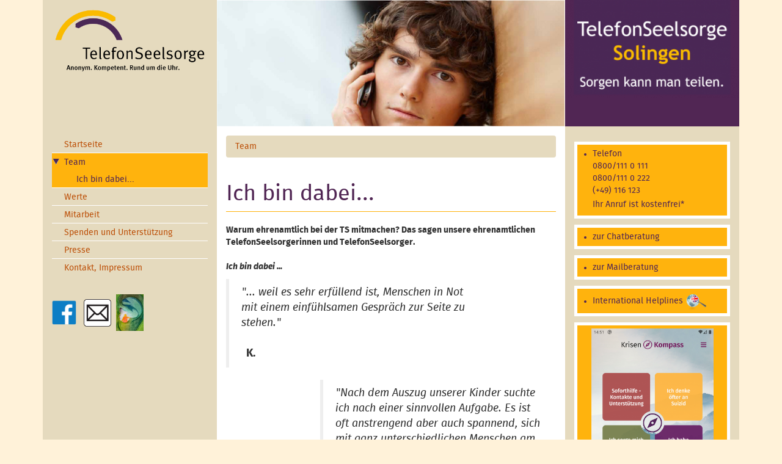

--- FILE ---
content_type: text/html; charset=utf-8
request_url: https://www.telefonseelsorge-solingen.de/cms/node/100
body_size: 6112
content:
<!DOCTYPE html>
<html lang="de" dir="ltr">
<head>
  <link rel="profile" href="http://www.w3.org/1999/xhtml/vocab" />
  <meta name="viewport" content="width=device-width, initial-scale=1.0">
  <meta http-equiv="Content-Type" content="text/html; charset=utf-8" />
<meta name="Generator" content="Drupal 7 (http://drupal.org)" />
<link rel="canonical" href="/cms/node/100" />
<link rel="shortlink" href="/cms/node/100" />
<link rel="shortcut icon" href="https://www.telefonseelsorge-solingen.de/cms/sites/all/themes/telefonseelsorge/favicon.ico" type="image/vnd.microsoft.icon" />
  <title>Ich bin dabei... | TelefonSeelsorge Solingen</title>
  <style>
@import url("https://www.telefonseelsorge-solingen.de/cms/modules/system/system.base.css?sfkyg5");
</style>
<style>
@import url("https://www.telefonseelsorge-solingen.de/cms/modules/field/theme/field.css?sfkyg5");
@import url("https://www.telefonseelsorge-solingen.de/cms/sites/all/modules/ckeditor/css/ckeditor.css?sfkyg5");
</style>
<style>
@import url("https://www.telefonseelsorge-solingen.de/cms/sites/all/modules/lightbox2/css/lightbox.css?sfkyg5");
</style>
<style>
@import url("https://www.telefonseelsorge-solingen.de/cms/sites/all/themes/telefonseelsorge/ts-font.css?sfkyg5");
@import url("https://www.telefonseelsorge-solingen.de/cms/sites/all/themes/telefonseelsorge/bootstrap/css/bootstrap.css?sfkyg5");
@import url("https://www.telefonseelsorge-solingen.de/cms/sites/all/themes/telefonseelsorge/bootstrap/css/bootstrap-theme.css?sfkyg5");
@import url("https://www.telefonseelsorge-solingen.de/cms/sites/all/themes/telefonseelsorge/telefonseelsorge.css?sfkyg5");
</style>
  <!-- HTML5 element support for IE6-8 -->
  <!--[if lt IE 9]>
    <script src="https://cdn.jsdelivr.net/html5shiv/3.7.3/html5shiv-printshiv.min.js"></script>
  <![endif]-->
  <script src="https://www.telefonseelsorge-solingen.de/cms/sites/all/modules/jquery_update/replace/jquery/2.2/jquery.min.js?v=2.2.4"></script>
<script src="https://www.telefonseelsorge-solingen.de/cms/misc/jquery-extend-3.4.0.js?v=2.2.4"></script>
<script src="https://www.telefonseelsorge-solingen.de/cms/misc/jquery-html-prefilter-3.5.0-backport.js?v=2.2.4"></script>
<script src="https://www.telefonseelsorge-solingen.de/cms/misc/jquery.once.js?v=1.2"></script>
<script src="https://www.telefonseelsorge-solingen.de/cms/misc/drupal.js?sfkyg5"></script>
<script src="https://www.telefonseelsorge-solingen.de/cms/sites/all/modules/jquery_update/js/jquery_browser.js?v=0.0.1"></script>
<script src="https://www.telefonseelsorge-solingen.de/cms/misc/form-single-submit.js?v=7.101"></script>
<script src="https://www.telefonseelsorge-solingen.de/cms/sites/all/modules/d7_dienstplan/dienstplan.js?sfkyg5"></script>
<script src="https://www.telefonseelsorge-solingen.de/cms/sites/default/files/languages/de_2N2Yn0lL_UcGpPs6ezP4N0doujDkABH6P2ou_ew--Wg.js?sfkyg5"></script>
<script src="https://www.telefonseelsorge-solingen.de/cms/sites/all/modules/lightbox2/js/lightbox.js?sfkyg5"></script>
<script src="https://www.telefonseelsorge-solingen.de/cms/sites/all/themes/telefonseelsorge/bootstrap/js/bootstrap.js?sfkyg5"></script>
<script src="https://www.telefonseelsorge-solingen.de/cms/sites/all/themes/telefonseelsorge/js/respond.min.js?sfkyg5"></script>
<script>jQuery.extend(Drupal.settings, {"basePath":"\/cms\/","pathPrefix":"","setHasJsCookie":0,"ajaxPageState":{"theme":"telefonseelsorge","theme_token":"afHJPlavrvftIruc-oP_8wsDrr5PpNqBNJFJzFU-pws","js":{"sites\/all\/themes\/bootstrap\/js\/bootstrap.js":1,"sites\/all\/modules\/jquery_update\/replace\/jquery\/2.2\/jquery.min.js":1,"misc\/jquery-extend-3.4.0.js":1,"misc\/jquery-html-prefilter-3.5.0-backport.js":1,"misc\/jquery.once.js":1,"misc\/drupal.js":1,"sites\/all\/modules\/jquery_update\/js\/jquery_browser.js":1,"misc\/form-single-submit.js":1,"sites\/all\/modules\/d7_dienstplan\/dienstplan.js":1,"public:\/\/languages\/de_2N2Yn0lL_UcGpPs6ezP4N0doujDkABH6P2ou_ew--Wg.js":1,"sites\/all\/modules\/lightbox2\/js\/lightbox.js":1,"sites\/all\/themes\/telefonseelsorge\/bootstrap\/js\/bootstrap.js":1,"sites\/all\/themes\/telefonseelsorge\/js\/respond.min.js":1},"css":{"modules\/system\/system.base.css":1,"modules\/field\/theme\/field.css":1,"sites\/all\/modules\/ckeditor\/css\/ckeditor.css":1,"sites\/all\/modules\/lightbox2\/css\/lightbox.css":1,"sites\/all\/themes\/telefonseelsorge\/ts-font.css":1,"sites\/all\/themes\/telefonseelsorge\/bootstrap\/css\/bootstrap.css":1,"sites\/all\/themes\/telefonseelsorge\/bootstrap\/css\/bootstrap-theme.css":1,"sites\/all\/themes\/telefonseelsorge\/telefonseelsorge.css":1}},"lightbox2":{"rtl":"0","file_path":"\/cms\/(\\w\\w\/)public:\/","default_image":"\/cms\/sites\/all\/modules\/lightbox2\/images\/brokenimage.jpg","border_size":10,"font_color":"000","box_color":"fff","top_position":"","overlay_opacity":"0.8","overlay_color":"000","disable_close_click":1,"resize_sequence":0,"resize_speed":400,"fade_in_speed":400,"slide_down_speed":600,"use_alt_layout":0,"disable_resize":0,"disable_zoom":0,"force_show_nav":0,"show_caption":1,"loop_items":0,"node_link_text":"Bilddetails anzeigen","node_link_target":0,"image_count":"Bild !current von !total","video_count":"Video !current von !total","page_count":"Seite !current von !total","lite_press_x_close":"\u003Ca href=\u0022#\u0022 onclick=\u0022hideLightbox(); return FALSE;\u0022\u003E\u003Ckbd\u003Ex\u003C\/kbd\u003E\u003C\/a\u003E zum Schlie\u00dfen dr\u00fccken","download_link_text":"","enable_login":false,"enable_contact":false,"keys_close":"c x 27","keys_previous":"p 37","keys_next":"n 39","keys_zoom":"z","keys_play_pause":"32","display_image_size":"original","image_node_sizes":"()","trigger_lightbox_classes":"","trigger_lightbox_group_classes":"","trigger_slideshow_classes":"","trigger_lightframe_classes":"","trigger_lightframe_group_classes":"","custom_class_handler":0,"custom_trigger_classes":"","disable_for_gallery_lists":true,"disable_for_acidfree_gallery_lists":true,"enable_acidfree_videos":true,"slideshow_interval":5000,"slideshow_automatic_start":true,"slideshow_automatic_exit":true,"show_play_pause":true,"pause_on_next_click":false,"pause_on_previous_click":true,"loop_slides":false,"iframe_width":600,"iframe_height":400,"iframe_border":1,"enable_video":0,"useragent":"Mozilla\/5.0 (Macintosh; Intel Mac OS X 10_15_7) AppleWebKit\/537.36 (KHTML, like Gecko) Chrome\/131.0.0.0 Safari\/537.36; ClaudeBot\/1.0; +claudebot@anthropic.com)"},"urlIsAjaxTrusted":{"\/cms\/node\/100?destination=node\/100":true},"bootstrap":{"anchorsFix":1,"anchorsSmoothScrolling":1,"formHasError":1,"popoverEnabled":1,"popoverOptions":{"animation":1,"html":0,"placement":"right","selector":"","trigger":"click","triggerAutoclose":1,"title":"","content":"","delay":0,"container":"body"},"tooltipEnabled":1,"tooltipOptions":{"animation":1,"html":0,"placement":"auto left","selector":"","trigger":"hover focus","delay":0,"container":"body"}}});</script>
</head>
<body class="html not-front not-logged-in two-sidebars page-node page-node- page-node-100 node-type-page">
  <div id="skip-link">
    <a href="#main-content" class="element-invisible element-focusable">Direkt zum Inhalt</a>
  </div>
    
<header role="banner" class="container">
    <div class="row row-olive">
        <div class="col-md-3 left-sidebar">
            <div class="inner">
                              <a class="logo" href="/cms/" title="Startseite">
                <img class="img-responsive" src="/cms/sites/all/themes/telefonseelsorge/ts-logo.png" alt="Startseite">
                </a>
                            <div class="site-name">
                                                  </div>
            </div>
        </div>
        <div class="col-md-9 span-lila">
            <div class="row">
                <div class="col-md-8">
                  <div id="headerImages" class="carousel slide">
                    <!-- Carousel items -->
                    <div class="carousel-inner">
                    	<div class="item active"><img class="img-responsive" src="/cms/sites/all/themes/telefonseelsorge/images/header-1.jpg"></div>
<div class="item"><img class="img-responsive" src="/cms/sites/all/themes/telefonseelsorge/images/header-2.jpg"></div>
<div class="item"><img class="img-responsive" src="/cms/sites/all/themes/telefonseelsorge/images/header-3.jpg"></div>
<div class="item"><img class="img-responsive" src="/cms/sites/all/themes/telefonseelsorge/images/header-4.jpg"></div>
                    </div>
                  </div>
                </div>
                <div class="col-md-4">
                                        <a href="/cms/" title="Startseite">
                      <img class="img-responsive" src="https://www.telefonseelsorge-solingen.de/cms/sites/default/files/ts_sg_2_2_0.png" alt="Sorgen kann man teilen" />
                    </a>
                                                        </div>
            </div>
        </div>
    </div>
</header>

<div class="container">

  <div class="row row-olive">

          <aside class="col-md-3 left-sidebar" role="complementary">
          <div class="inner">
                <div class="region region-sidebar-first">
    <section id="block-system-main-menu" class="block block-system block-menu clearfix">

      
  <ul class="menu nav"><li class="first leaf"><a href="https://telefonseelsorge-solingen.de/cms" title="">Startseite</a></li>
<li class="expanded active-trail active"><a href="/cms/node/1" title="Über uns" class="active-trail">Team</a><ul class="menu nav"><li class="first last leaf active-trail active active"><a href="/cms/node/100" class="active-trail active">Ich bin dabei...</a></li>
</ul></li>
<li class="leaf"><a href="/cms/node/99" title="Werte unserer Arbeit">Werte</a></li>
<li class="leaf"><a href="/cms/node/2" title="Ausbildung, Dienst, Mitarbeit">Mitarbeit</a></li>
<li class="leaf"><a href="/cms/node/3" title="Spenden und Unterstützung">Spenden und Unterstützung</a></li>
<li class="leaf"><a href="/cms/node/6" title="Presse">Presse</a></li>
<li class="last leaf"><a href="/cms/node/5" title="Impressum, Kontakt">Kontakt, Impressum</a></li>
</ul>
</section>
<section id="block-block-7" class="block block-block clearfix">

      
  <p> </p>

<p><a href="https://www.facebook.com/TelefonSeelsorge-Solingen-eV-101767938200759/" target="_blank"><img alt="TS Solingen auf Facebook" height="40" src="/cms/sites/default/files/200px-Facebook_F_icon.png" width="40" /></a>   <a href="mailto:buero@telefonseelsorge-solingen.de"><img alt="Email" height="45" src="/cms/sites/default/files/email.png" width="45" /></a>  <a href="https://telefonseelsorge-solingen.de/cms/node/142" title="Mach den Hörtest"><img alt="Mach den Hörtest" height="auto" src="/cms/sites/default/files/SabineSchneiderERhoert_oR.jpg" width="45" /></a></p>

</section>
  </div>
          </div>
      </aside>  <!-- /#sidebar-first -->
      

    <section  class="col-sm-6" id="span-content">  
		<div class="row">
        <div class="inner">
                    <ul class="breadcrumb"><li><a href="/cms/node/1" title="Über uns" class="active-trail">Team</a></li></ul>          <a id="main-content"></a>
                                <h1 class="page-header">Ich bin dabei...</h1>
                                                                                              <div class="region region-content">
    <section id="block-system-main" class="block block-system clearfix">

      
  <article id="node-100" class="node node-page clearfix">
    <div class="field field-name-body field-type-text-with-summary field-label-hidden"><div class="field-items"><div class="field-item even"><p><strong>Warum ehrenamtlich bei der TS mitmachen? Das sagen unsere ehrenamtlichen TelefonSeelsorgerinnen und TelefonSeelsorger.</strong><br />
<br />
<strong><em>Ich bin dabei ...</em></strong></p>

<table border="0" cellpadding="0" cellspacing="0" style="width:80%">
	<tbody>
		<tr>
			<td>
			<blockquote>
			<div><em>"... weil es sehr erfüllend ist, Menschen in Not mit einem einfühlsamen Gespräch zur Seite zu stehen."</em><br />
			 </div>

			<div><strong>  K.</strong></div>
			</blockquote>
			</td>
			<td>
			<p> </p>

			<p> </p>
			</td>
		</tr>
	</tbody>
</table>

<table border="0" cellpadding="0" cellspacing="0" style="width:100%">
	<tbody>
		<tr>
			<td style="width:136px"> </td>
			<td style="width:338px">
			<blockquote>
			<div><em>"Nach dem Auszug unserer Kinder suchte ich nach einer sinnvollen Aufgabe. Es ist oft anstrengend aber auch spannend, sich mit ganz unterschiedlichen Menschen am Telefon auseinanderzusetzen. Ich hoffe, durch meine Neutralität etwas Struktur, Orientierung oder auch Hoffnung in manche Lebenskrisen zu bringen. Oft ist es auch schön, sich auszutauschen und kranken oder einsamen Menschen das Gefühl zu geben, nicht alleine zu sein."</em><br />
			<br />
			 <strong> G.</strong></div>
			</blockquote>
			</td>
		</tr>
	</tbody>
</table>

<p><img alt="empathisch" width="100%" height="auto" src="/cms/sites/default/files/empathisch.jpg" style="float:left" /></p>

<table border="0" cellpadding="0" cellspacing="0" style="width:100%">
	<tbody>
		<tr>
			<td style="width:40%"> </td>
		</tr>
	</tbody>
</table>

<table border="0" cellpadding="0" cellspacing="0" style="width:100%">
	<tbody>
		<tr>
			<td style="width:75%">
			<blockquote>
			<div><em>"Als berufstätige Mutter von 3 Kindern schätze ich die Flexibilität, die ich bei meiner ehrenamtlichen Tätigkeit bei der TelefonSeelsorge habe. Meine Dienste kann ich mehrere Wochen im Voraus oder auch spontan planen und so prima mit meinem Privatleben koordinieren. Die Dankbarkeit der Anrufer ist für mich die größte Motivation, meine knappe Zeit bei der TelefonSeelsorge zu investieren."</em><br />
			 </div>

			<div><strong>  C.</strong></div>
			</blockquote>
			</td>
			<td> </td>
		</tr>
	</tbody>
</table>

<p> </p>

<table border="0" cellpadding="0" cellspacing="0" style="width:100%">
	<tbody>
		<tr>
			<td style="width:40%"> </td>
			<td>
			<blockquote>
			<div><em>" Es ist gut für Menschen da zu sein, die mit einer Situation oder auch ihrem Leben überfordert sind.<br />
			Zuhören, Anteil nehmen und Zeit schenken - das ist meine Motivation."</em><br />
			<br />
			<strong>  D.</strong></div>
			</blockquote>
			</td>
		</tr>
	</tbody>
</table>

<p><img alt="zugewandt" width="100%" height="auto" src="/cms/sites/default/files/zugewandt.jpg" style="float:left" /></p>

<p> </p>

<table border="0" cellpadding="0" cellspacing="0" style="width:100%">
	<tbody>
		<tr>
			<td style="width:75%">
			<blockquote>
			<div><em>"Für mich gab es einen sehr berührenden Moment, als eine Anruferin zu mir sagte: "Sie haben das allerschönste Ehrenamt auf der ganzen Welt!""</em><br />
			 </div>

			<div><strong>  K.</strong></div>
			</blockquote>
			</td>
			<td> </td>
		</tr>
	</tbody>
</table>

<p> </p>

<table border="0" cellpadding="0" cellspacing="0" style="width:100%">
	<tbody>
		<tr>
			<td style="width:40%"> </td>
			<td>
			<blockquote>
			<div><em>"... weil es Mensch gibt denen keiner mehr zuhören will. Diese Menschen bedanken sich dann bei uns, und das ist angenehm. Wie bei meinem letzten Dienst als eine Dame zum Ende des Gespräches sagte 'Jetzt geht es mir gut, ihr Zuhören und ihre ruhigen Worte sind mir wie ein warmer Mantel'"</em><br />
			<br />
			<strong>  F.</strong></div>
			</blockquote>
			</td>
		</tr>
	</tbody>
</table>

<p> </p>
<!-- Moegliches Bild <p><img alt="zugewandt" height="auto" src="/cms/sites/default/files/zugewandt.jpg" style="float:left" /></p> -->

<table border="0" cellpadding="0" cellspacing="0" style="width:100%">
	<tbody>
		<tr>
			<td style="width:75%">
			<blockquote>
			<div><em>"... weil ich ich Menschen mag und mich für andere Sichtweisen interessiere.<br />
			... weil ich mich von Gott geliebt weiß und diese Liebe durch Freundlichkeit und Zuwendung gerne weitergeben möchte."</em><br />
			 </div>

			<div><strong>  H.</strong></div>
			</blockquote>
			</td>
			<td> </td>
		</tr>
	</tbody>
</table>

<p> </p>

<table border="0" cellpadding="0" cellspacing="0" style="width:100%">
	<tbody>
		<tr>
			<td style="width:40%"> </td>
			<td>
			<blockquote>
			<div><em>"...weil Zuhören die Basis eines guten Gesprächs ist und sehr viele Menschen jemanden brauchen, die ihnen einfach zuhören.<br />
			Mein Ehrenamt erfüllt mich und ich bin froh, dabei zu sein! Die Ausbildung bei der TS hat mir geholfen, mich persönlich weiterzuentwickeln. Ich fühle mich als Teil einer Gemeinschaft und ich erlebe einen wertschätzenden Umgang miteinander."</em><br />
			<br />
			<strong>  B.</strong></div>
			</blockquote>
			</td>
		</tr>
	</tbody>
</table>
<!-- Moegliches Bild <p><img alt="zugewandt" height="auto" src="/cms/sites/default/files/zugewandt.jpg" style="float:left" /></p> -->

<table border="0" cellpadding="0" cellspacing="0" style="width:100%">
	<tbody>
		<tr>
			<td style="width:75%">
			<blockquote>
			<div><em>...weil ich so viel zurückbekomme."</em><br />
			 </div>

			<div><strong>  G.</strong></div>
			</blockquote>
			</td>
			<td> </td>
		</tr>
	</tbody>
</table>

<p> </p>
</div></div></div>    </article>

</section>
  </div>
                  </div>
		</div>
    </section>

          <aside class="col-md-3" role="complementary">
          <div class="inner">
                <div class="region region-sidebar-second">
    <section id="block-block-1" class="block block-block clearfix">

      
  <div class="yellow-box">
<ul>
<li>Telefon<br />
	<a href="tel:08001110111">0800/111 0 111</a><br />
	<a href="tel:08001110222">0800/111 0 222</a><br />
	<a href="tel:+49116123">(+49) 116 123</a>
<p>	Ihr Anruf ist kostenfrei*</p></li>
</ul>
</div>
<div class="yellow-box">
<ul>
<li><a href="https://online.telefonseelsorge.de/index.php" target="_blank">zur Chatberatung</a></li>
</ul>
</div>
<div class="yellow-box">
<ul>
<li><a href="https://online.telefonseelsorge.de/" target="_blank">zur Mailberatung</a></li>
</ul>
</div>
<div class="yellow-box">
<ul>
<li><a href="https://www.telefonseelsorge.de/internationale-hilfe/#ihkontakt" target="_blank">International Helplines<img alt="find your helpline" height="30" src="/cms/sites/default/files/united_kingdom_magnified_flag_with_blue_globe_64.png" width="40" /></a></li>
</ul>
</div>
<div class="yellow-box">
<div style="text-align:center">
<figure class="image" style="display:inline-block"><a href="https://telefonseelsorge-solingen.de/cms/node/121"><img alt="App Krisen-Kompass" height="356" src="/cms/sites/default/files/krisenkompass.png" width="200" /></a>
<p><figcaption><a href="http://telefonseelsorge-solingen.de/cms/node/121">BLEIB.AM.LEBEN!<br />
Die App zur Suizidprävention</a></figcaption><br />
</p></figure>
</div>
</div>
<p> </p>
<p>*Auch im EU-Ausland ist die TelefonSeelsorge® Deutschland mit deutscher SIM-Karte kostenfrei erreichbar.</p>
<p> </p>

</section>
<section id="block-user-login" class="block block-user clearfix">

      
  <form action="/cms/node/100?destination=node/100" method="post" id="user-login-form" accept-charset="UTF-8"><div><div id="user-login-block-container">
  <div id="user-login-block-form-fields">
    <div>
    <div class="form-item form-item-name form-type-textfield form-group"> <label class="control-label" for="edit-name">Benutzername <span class="form-required" title="Diese Angabe wird benötigt.">*</span></label>
<input class="form-control form-text required" type="text" id="edit-name" name="name" value="" size="15" maxlength="60" /></div>    <div class="form-item form-item-pass form-type-password form-group"> <label class="control-label" for="edit-pass">Passwort <span class="form-required" title="Diese Angabe wird benötigt.">*</span></label>
<input class="form-control form-text required" type="password" id="edit-pass" name="pass" size="15" maxlength="128" /></div>    <button type="submit" id="edit-submit" name="op" value="Anmelden" class="btn btn-primary form-submit">Anmelden</button>
    </div>
    <br>
    <ul><li><a href="/cms/user/password" title="Ein neues Passwort per E-Mail anfordern.">Neues Passwort anfordern</a></li>
</ul><input type="hidden" name="form_build_id" value="form-fCYLITPXTO-Qr9ZHukzjkwPcQinDpTW_WnX-tpDDh4M" />
<input type="hidden" name="form_id" value="user_login_block" />
<div class="form-actions form-wrapper form-group" id="edit-actions"></div> 
  </div>
</div></div></form>
</section>
<section id="block-block-2" class="block block-block clearfix">

      
  <hr />
<p><a href="https://intranet.telefonseelsorge.de/user/phone">zu TESI</a><br />
</p><hr />
<a href="https://telefonseelsorge-solingen.de/cms/node/93" target="_blank">Datenschutzerklärung</a>

</section>
  </div>
          </div>
      </aside>  <!-- /#sidebar-second -->
    
  </div>
  <footer class="footer container">
      </footer>
</div>
<script type="text/javascript">
  var $ = jQuery.noConflict();
  $(document).ready(function(){
      if (window.location.hash != "") {window.location.hash=window.location.hash;};
      $("#headerImages").carousel({interval: 9000});
  });
</script>
  <script src="https://www.telefonseelsorge-solingen.de/cms/sites/all/themes/bootstrap/js/bootstrap.js?sfkyg5"></script>
</body>
</html>


--- FILE ---
content_type: text/css
request_url: https://www.telefonseelsorge-solingen.de/cms/sites/all/themes/telefonseelsorge/ts-font.css?sfkyg5
body_size: 190
content:
@font-face {
    font-family: 'FiraSans';
    src: url('fonts/firasansot-regular.eot?') format('eot'), url('fonts/firasansot-regular.woff') format('woff');
    font-weight: normal;
    font-style: normal;
}
@font-face {
    font-family: 'FiraSans';
    src: url('fonts/firasansot-bold.eot?') format('eot'), url('fonts/firasansot-bold.woff') format('woff');
    font-weight: bold;
    font-style: normal;
}
@font-face {
    font-family: 'FiraSans';
    src: url('fonts/firasansot-regularitalic.eot?') format('eot'), url('fonts/firasansot-regularitalic.woff') format('woff');
    font-weight: normal;
    font-style: italic;
}
@font-face {
    font-family: 'FiraSans';
    src: url('fonts/firasansot-bolditalic.eot?') format('eot'), url('fonts/firasansot-bolditalic.woff') format('woff');
    font-weight: bold;
    font-style: italic;
}


--- FILE ---
content_type: text/css
request_url: https://www.telefonseelsorge-solingen.de/cms/sites/all/themes/telefonseelsorge/telefonseelsorge.css?sfkyg5
body_size: 300
content:
body {
    padding: 0px;
}

.inner {
    margin: 15px;
}

#headerImages {
    margin: 0px;
}

.site-name {
    margin-top: 20px;
}

.ts-rufnummern {
    text-align: center;
}

.sponsor {
    background-color: #fff;
    margin-top: 20px;
    margin-bottom: 20px;
    padding: 10px;
}

div.date-nav ul.pager {
    position: relative;
    top: 0px;
}

div.date-nav ul.pager li.date-prev{
    text-align: left;
    left: 0px;
    right: auto;
    background-color: #E5DABE;
}

div.date-nav ul.pager li.date-next{
    background-color: #E5DABE;
}

div.calendar-calendar th.days{
    background-color: #E5DABE;
}

#veranstaltungen_table th {
    padding-right: 10px;
    padding-bottom: 5px;
}

#veranstaltungen_table td {
    padding-right: 10px;
    padding-bottom: 5px;
}


--- FILE ---
content_type: application/javascript
request_url: https://www.telefonseelsorge-solingen.de/cms/sites/all/modules/d7_dienstplan/dienstplan.js?sfkyg5
body_size: 100
content:
jQuery(document).ready(function(){
    if (window.location.hash != "") {window.location.hash=window.location.hash;}
});
